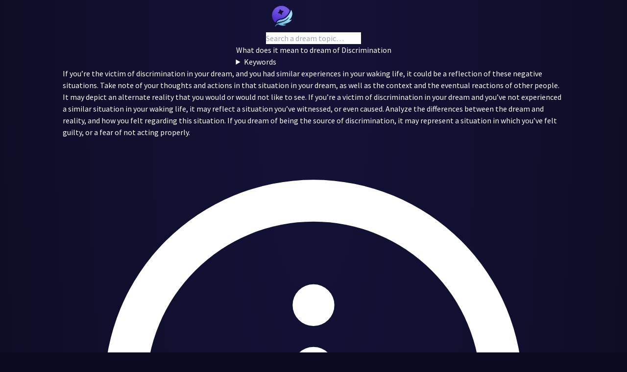

--- FILE ---
content_type: text/html
request_url: https://dreams.oniri.io/topic/Discrimination
body_size: 3892
content:
<!DOCTYPE html>
<html lang="en">
  <head>
    <title>What does it mean to dream of Discrimination - Oniri</title>

    <meta charset="UTF-8">
    <meta name="viewport" content="width=device-width, initial-scale=1">
    <meta name="generator" content="Astro v1.2.4">
    <meta name="description" content="If you’re the victim of discrimination in your dream, and you had similar experiences in your waking life, it could be a reflection of these negative situations. Take note of your thoughts and actions in that situation in your dream, as well as the context and the eventual reactions of other people. It may depict an alternate reality that you would or would not like to see. If you’re a victim of discrimination in your dream and you’ve not experienced a similar situation in your waking life, it may reflect a situation you’ve witnessed, or even caused. Analyze the differences between the dream and reality, and how you felt regarding this situation. If you dream of being the source of discrimination, it may represent a situation in which you’ve felt guilty, or a fear of not acting properly.">
    <meta name="keywords" content="oniri, dream, interpretation, meaning, nightmare, Racism, Sexism, Homophobia, Inequality, Racist, Sexist">

    <!-- Open Graph / Facebook -->
    <meta property="og:type" content="website">
    <meta property="og:url" content="https://dreams.oniri.io/topic/Discrimination">
    <meta property="og:title" content="What does it mean to dream of Discrimination - Oniri">
    <meta property="og:description" content="If you’re the victim of discrimination in your dream, and you had similar experiences in your waking life, it could be a reflection of these negative situations. Take note of your thoughts and actions in that situation in your dream, as well as the context and the eventual reactions of other people. It may depict an alternate reality that you would or would not like to see. If you’re a victim of discrimination in your dream and you’ve not experienced a similar situation in your waking life, it may reflect a situation you’ve witnessed, or even caused. Analyze the differences between the dream and reality, and how you felt regarding this situation. If you dream of being the source of discrimination, it may represent a situation in which you’ve felt guilty, or a fear of not acting properly.">
    <meta property="og:locale" content="en_US">
    <meta property="og:image" content="https://dreams.oniri.io/og-images/Discrimination.png">

    <!-- Twitter -->
    <meta name="twitter:dnt" content="on">
    <meta property="twitter:card" content="summary_large_image">
    <meta property="twitter:url" content="https://dreams.oniri.io/topic/Discrimination">
    <meta property="twitter:title" content="What does it mean to dream of Discrimination - Oniri">
    <meta property="twitter:description" content="If you’re the victim of discrimination in your dream, and you had similar experiences in your waking life, it could be a reflection of these negative situations. Take note of your thoughts and actions in that situation in your dream, as well as the context and the eventual reactions of other people. It may depict an alternate reality that you would or would not like to see. If you’re a victim of discrimination in your dream and you’ve not experienced a similar situation in your waking life, it may reflect a situation you’ve witnessed, or even caused. Analyze the differences between the dream and reality, and how you felt regarding this situation. If you dream of being the source of discrimination, it may represent a situation in which you’ve felt guilty, or a fear of not acting properly.">
    <meta property="twitter:image" content="https://dreams.oniri.io/og-images/Discrimination.png">

    <link rel="apple-touch-icon" sizes="180x180" href="/apple-touch-icon.png">
    <link rel="shortcut icon" href="/favicon.ico" sizes="any">
    <meta name="msapplication-TileColor" content="#0b0a20">
    <meta name="theme-color" content="#0b0a20">

    <link rel="preconnect" href="https://fonts.bunny.net">
    <link href="https://fonts.bunny.net/css?family=source-sans-pro:400,600,700&display=swap" rel="stylesheet">

    

    <script type="application/ld+json">[{"@context":"http://schema.org","@type":"WebSite","name":"Oniri Dreams Dictionary","alternateName":"Oniri","url":"https://dreams.oniri.io","sameAs":["https://oniri.io/","https://dreams.oniri.io","https://www.instagram.com/oniriapp/","https://www.facebook.com/oniriapp/","https://www.tiktok.com/@oniriapp"],"potentialAction":{"@type":"SearchAction","target":"https://dreams.oniri.io/topic/{search_term}","query-input":"required name=search_term"}},{"@context":"https://schema.org","@type":"Organization","name":"Oniri","url":"https://oniri.io/","logo":"https://dreams.oniri.io/images/logo.webp","sameAs":["https://oniri.io/","https://dreams.oniri.io","https://www.instagram.com/oniriapp/","https://www.facebook.com/oniriapp/","https://www.tiktok.com/@oniriapp"],"contactPoint":{"@type":"ContactPoint","contactType":"Customer support","email":"contact@oniri.io"}},{"@context":"https://schema.org","@type":"Article","url":"https://dreams.oniri.io/topic/Discrimination","headline":"What does it mean to dream of Discrimination - Oniri","description":"If you’re the victim of discrimination in your dream, and you had similar experiences in your waking life, it could be a reflection of these negative situations. Take note of your thoughts and actions in that situation in your dream, as well as the context and the eventual reactions of other people. It may depict an alternate reality that you would or would not like to see. If you’re a victim of discrimination in your dream and you’ve not experienced a similar situation in your waking life, it may reflect a situation you’ve witnessed, or even caused. Analyze the differences between the dream and reality, and how you felt regarding this situation. If you dream of being the source of discrimination, it may represent a situation in which you’ve felt guilty, or a fear of not acting properly.","keywords":"Racism Sexism Homophobia Inequality Racist Sexist","image":["https://dreams.oniri.io/og-images/Discrimination.png","https://dreams.oniri.io/images/banner.jpg"],"datePublished":"2026-01-22T10:34:40.632Z","dateModified":"2026-01-22T10:34:40.632Z","author":[{"@type":"Organization","name":"Oniri","url":"https://oniri.io/"}],"publisher":{"name":"Oniri","url":"https://oniri.io/"}}]</script>

  <link rel="stylesheet" href="/assets/topic-_topic_.0a54f7e2.css" />
<link rel="stylesheet" href="/assets/404-index-topic-_topic_.f26e9a7c.css" />
<link rel="stylesheet" href="/assets/404-index-topic-_topic_-topic-chart.3bf301dd.css" />
<link rel="stylesheet" href="/assets/index-topic-_topic_.08abdf99.css" /><script type="module" src="/hoisted.49ca50cd.js"></script>
<script type="module" src="/page.3aa82516.js"></script></head>

  <body>
    <nav id="app-header" class="astro-CSUK3RCG">
  <a href="/" title="Go to homepage" class="icon astro-CSUK3RCG" draggable="false" rel="prefetch">
    <img src="/images/logo-optimized.webp" alt="Oniri logo" width="66" height="66" draggable="false" class="astro-CSUK3RCG">
  </a>

  <form id="form" class="form astro-UEIIM44F">
  <div class="input-wrapper astro-UEIIM44F">
    <input id="input" type="text" placeholder="Search a dream topic…" class="astro-UEIIM44F">
    <button title="Submit" type="submit" class="astro-CSUK3RCG">
      <svg viewBox="0 0 24 24" placeholder="Search other dream topics" class="cta-icon astro-CSUK3RCG" astro-icon="eva:arrow-forward-outline"><path fill="currentColor" d="M5 13h11.86l-3.63 4.36a1 1 0 0 0 1.54 1.28l5-6a1.19 1.19 0 0 0 .09-.15c0-.05.05-.08.07-.13A1 1 0 0 0 20 12a1 1 0 0 0-.07-.36c0-.05-.05-.08-.07-.13a1.19 1.19 0 0 0-.09-.15l-5-6A1 1 0 0 0 14 5a1 1 0 0 0-.64.23 1 1 0 0 0-.13 1.41L16.86 11H5a1 1 0 0 0 0 2z"/></svg>
    </button>
  </div>

  
  <div id="input-wrapper-list" class="astro-UEIIM44F"></div>
</form>






</nav>



    <main id="app-body" class="main wrapper astro-K7J6XLJJ">
      <header class="header astro-K7J6XLJJ">
    <h1 class="title astro-K7J6XLJJ">
      <span class="title-header astro-K7J6XLJJ">What does it mean to dream of</span>
      Discrimination
    </h1>

    <details class="astro-K7J6XLJJ">
      <summary class="keyword-title astro-K7J6XLJJ">Keywords</summary>
      <div class="astro-K7J6XLJJ"><span class="keyword astro-K7J6XLJJ">Racism</span><span class="keyword astro-K7J6XLJJ">Sexism</span><span class="keyword astro-K7J6XLJJ">Homophobia</span><span class="keyword astro-K7J6XLJJ">Inequality</span><span class="keyword astro-K7J6XLJJ">Racist</span><span class="keyword astro-K7J6XLJJ">Sexist</span></div>
    </details>
  </header><section class="section meaning-info astro-K7J6XLJJ">
    If you’re the victim of discrimination in your dream, and you had similar experiences in your waking life, it could be a reflection of these negative situations. Take note of your thoughts and actions in that situation in your dream, as well as the context and the eventual reactions of other people. It may depict an alternate reality that you would or would not like to see. If you’re a victim of discrimination in your dream and you’ve not experienced a similar situation in your waking life, it may reflect a situation you’ve witnessed, or even caused. Analyze the differences between the dream and reality, and how you felt regarding this situation. If you dream of being the source of discrimination, it may represent a situation in which you’ve felt guilty, or a fear of not acting properly.
  </section><section class="section astro-K7J6XLJJ">
    <h2 class="title astro-K7J6XLJJ"><svg viewBox="0 0 24 24" class="astro-K7J6XLJJ" astro-icon="eva:info-outline"><g fill="currentColor"><path d="M12 2a10 10 0 1 0 10 10A10 10 0 0 0 12 2zm0 18a8 8 0 1 1 8-8 8 8 0 0 1-8 8z"/><circle cx="12" cy="8" r="1"/><path d="M12 10a1 1 0 0 0-1 1v5a1 1 0 0 0 2 0v-5a1 1 0 0 0-1-1z"/></g></svg> Interpretation is relative</h2>
    <p class="content astro-K7J6XLJJ">This interpretation is just a suggestion based on general cultural and psychological significance. Don’t take this as absolute truth. Your dreams are linked to your experiences and memories, so we can’t tell you what your dreams mean exactly. Instead, use this as a base to start a reflection and find your own interpretations.</p>
  </section><section class="section astro-K7J6XLJJ">
    <h2 class="title astro-K7J6XLJJ"><svg viewBox="0 0 24 24" class="astro-K7J6XLJJ" astro-icon="eva:bar-chart-fill"><path fill="currentColor" d="M12 4a1 1 0 0 0-1 1v15a1 1 0 0 0 2 0V5a1 1 0 0 0-1-1zm7 8a1 1 0 0 0-1 1v7a1 1 0 0 0 2 0v-7a1 1 0 0 0-1-1zM5 8a1 1 0 0 0-1 1v11a1 1 0 0 0 2 0V9a1 1 0 0 0-1-1z"/></svg> Dream trends</h2>
    <p class="content mb-30px astro-K7J6XLJJ">This graph shows how often people have dreamed of that particular topic in the past year.</p>
    <div id="spinner" class="spinner-wrapper flex astro-W532MBA2">
  <div class="spinner astro-W532MBA2"></div>
</div>

<iframe id="iframe" class="iframe astro-W532MBA2" data-src="/topic/chart?key=Discrimination" frameborder="0" title="Topic chart data" aria-hidden="true"></iframe>




  </section><section class="section astro-K7J6XLJJ">
    <h2 class="title astro-K7J6XLJJ"><svg viewBox="0 0 24 24" class="astro-K7J6XLJJ" astro-icon="eva:message-circle-outline"><g fill="currentColor"><circle cx="12" cy="12" r="1"/><circle cx="16" cy="12" r="1"/><circle cx="8" cy="12" r="1"/><path d="M19.07 4.93a10 10 0 0 0-16.28 11 1.06 1.06 0 0 1 .09.64L2 20.8a1 1 0 0 0 .27.91A1 1 0 0 0 3 22h.2l4.28-.86a1.26 1.26 0 0 1 .64.09 10 10 0 0 0 11-16.28zm.83 8.36a8 8 0 0 1-11 6.08 3.26 3.26 0 0 0-1.25-.26 3.43 3.43 0 0 0-.56.05l-2.82.57.57-2.82a3.09 3.09 0 0 0-.21-1.81 8 8 0 0 1 6.08-11 8 8 0 0 1 9.19 9.19z"/></g></svg> Questions to ask yourself</h2>
    <p class="content astro-K7J6XLJJ">To interpret your dreams properly, you should ask yourself the following questions.</p>

    <div class="article-grid astro-K7J6XLJJ">
      <article class="astro-K7J6XLJJ">
        <h3 class="item-type astro-K7J6XLJJ">Memory</h3>
        <p class="item-title astro-K7J6XLJJ">When was the last time this element appeared in your waking life? In which context?</p>
        <p class="item-content astro-K7J6XLJJ">Dreams often incorporate recent elements of our waking life. If you’ve seen this element in a movie recently, for instance, it may explain the presence of this element in your dream.</p>
      </article>

      <article class="astro-K7J6XLJJ">
        <h3 class="item-type astro-K7J6XLJJ">Symbolism</h3>
        <p class="item-title astro-K7J6XLJJ">What does this element represent for you? Could it be a metaphor for something else?</p>
        <p class="item-content astro-K7J6XLJJ">During dreams, your mind makes a lot of associations between concepts. An animal may represent a person, a person may represent a period of your life, etc... Think outside the box; what could this element represent? </p>
      </article>

      <article class="astro-K7J6XLJJ">
        <h3 class="item-type astro-K7J6XLJJ">Emotions</h3>
        <p class="item-title astro-K7J6XLJJ">What emotions does this make you feel? Did you feel those emotions in your dream?</p>
        <p class="item-content astro-K7J6XLJJ">Were you surprised to feel unexpected love or anger towards this element? Think about why you may have felt those emotions.</p>
      </article>

      <article class="astro-K7J6XLJJ">
        <h3 class="item-type astro-K7J6XLJJ">Related elements</h3>
        <p class="item-title astro-K7J6XLJJ">What else was inside your dream?</p>
        <p class="item-content astro-K7J6XLJJ">Think about the other elements of your dream and their relation with this specific element. Then, you can start this process again with these other elements.</p>
      </article>
    </div>
  </section>
    </main>

    <footer id="app-footer" class="astro-ISVG7U5H">
  <p class="download-message astro-ISVG7U5H">Want to go further in understanding your dream? Download Oniri and start doing more with your dreams.</p>

  <div id="modal" class="astro-ISVG7U5H">
    <div class="content astro-ISVG7U5H">
      <img src="/images/logo-text-optimized.webp" alt="Oniri logo" width="120" height="50" loading="lazy" class="astro-ISVG7U5H">
      <p class="astro-ISVG7U5H">The app to remember, understand and control your dreams</p>
    </div>

    <a href="https://oniri.io" title="Visit Oniri" class="link astro-ISVG7U5H" draggable="false">
      Visit website
      <svg viewBox="0 0 24 24" class="icon astro-ISVG7U5H" astro-icon="ic:round-arrow-forward"><path fill="currentColor" d="M5 13h11.17l-4.88 4.88c-.39.39-.39 1.03 0 1.42.39.39 1.02.39 1.41 0l6.59-6.59a.996.996 0 0 0 0-1.41l-6.58-6.6a.996.996 0 1 0-1.41 1.41L16.17 11H5c-.55 0-1 .45-1 1s.45 1 1 1z"/></svg>
    </a>
  </div>

  <p class="cc-message astro-ISVG7U5H">© Copyright 2022 Oniri. All Right Reserved</p>
</footer>



    <!-- Google tag (gtag.js) -->
    <script async defer src="https://www.googletagmanager.com/gtag/js?id=G-EGVVXG5QYL"></script>
    
  </body>
</html>



--- FILE ---
content_type: text/html
request_url: https://dreams.oniri.io/topic/chart?key=Discrimination
body_size: 348
content:
<!DOCTYPE html>
<html lang="en">
  <head>
    <title>Oniri</title>

    <meta charset="UTF-8">
    <meta name="viewport" content="width=device-width, initial-scale=1">
    <meta name="generator" content="Astro v1.2.4">
    <meta name="description" content="Understand and control your dreams with Oniri! We provide all the tools you need for lucid dreams, dream interpretation, and more...">
    <meta name="keywords" content="oniri, dream, interpretation, meaning, nightmare">

    <link rel="apple-touch-icon" sizes="180x180" href="/apple-touch-icon.png">
    <link rel="shortcut icon" href="/favicon.ico" sizes="any">
    <meta name="msapplication-TileColor" content="#0b0a20">
    <meta name="theme-color" content="#0b0a20">

    <link rel="preconnect" href="https://fonts.bunny.net">
    <link href="https://fonts.bunny.net/css?family=source-sans-pro:400,600,700&display=swap" rel="stylesheet">

    <link rel="stylesheet" href="https://cdn.jsdelivr.net/npm/chartist@1/dist/index.min.css">
  <link rel="stylesheet" href="/assets/404-index-topic-_topic_-topic-chart.3bf301dd.css" />
<link rel="stylesheet" href="/assets/topic-chart.e2a81d5c.css" /><script type="module" src="/hoisted.625d0fc4.js"></script>
<script type="module" src="/page.3aa82516.js"></script></head>

  <body>
    <div id="chart-wrapper" class="ct-chart ct-minor-seventh astro-6SFGZSG2">
    <svg version="1.1" xmlns="http://www.w3.org/2000/svg" class="astro-6SFGZSG2">
      <defs class="astro-6SFGZSG2">
        <linearGradient id="chart-area-gradient" x1="0" x2="0" y1="0" y2="1" class="astro-6SFGZSG2">
          <stop offset="50%" stop-color="rgba(113, 80, 255, 1)" class="astro-6SFGZSG2"></stop>
          <stop offset="100%" stop-color="rgb(21, 20, 59)" class="astro-6SFGZSG2"></stop>
        </linearGradient>
      </defs>
    </svg>
  </div><div id="chart-labels" class="astro-6SFGZSG2"></div>
  </body></html>





--- FILE ---
content_type: text/html
request_url: https://dreams.oniri.io/
body_size: 1879
content:
<!DOCTYPE html>
<html lang="en">
  <head>
    <title>Find out about your dream - Oniri</title>

    <meta charset="UTF-8">
    <meta name="viewport" content="width=device-width, initial-scale=1">
    <meta name="generator" content="Astro v1.2.4">
    <meta name="description" content="Understand and control your dreams with Oniri! We provide all the tools you need for lucid dreams, dream interpretation, and more...">
    <meta name="keywords" content="oniri, dream, interpretation, meaning, nightmare">

    <!-- Open Graph / Facebook -->
    <meta property="og:type" content="website">
    <meta property="og:url" content="https://dreams.oniri.io/">
    <meta property="og:title" content="Find out about your dream - Oniri">
    <meta property="og:description" content="Understand and control your dreams with Oniri! We provide all the tools you need for lucid dreams, dream interpretation, and more...">
    <meta property="og:locale" content="en_US">
    <meta property="og:image" content="https://dreams.oniri.io//images/banner.jpg">

    <!-- Twitter -->
    <meta name="twitter:dnt" content="on">
    <meta property="twitter:card" content="summary_large_image">
    <meta property="twitter:url" content="https://dreams.oniri.io/">
    <meta property="twitter:title" content="Find out about your dream - Oniri">
    <meta property="twitter:description" content="Understand and control your dreams with Oniri! We provide all the tools you need for lucid dreams, dream interpretation, and more...">
    <meta property="twitter:image" content="https://dreams.oniri.io//images/banner.jpg">

    <link rel="apple-touch-icon" sizes="180x180" href="/apple-touch-icon.png">
    <link rel="shortcut icon" href="/favicon.ico" sizes="any">
    <meta name="msapplication-TileColor" content="#0b0a20">
    <meta name="theme-color" content="#0b0a20">

    <link rel="preconnect" href="https://fonts.bunny.net">
    <link href="https://fonts.bunny.net/css?family=source-sans-pro:400,600,700&display=swap" rel="stylesheet">

    

    <script type="application/ld+json">[{"@context":"http://schema.org","@type":"WebSite","name":"Oniri Dreams Dictionary","alternateName":"Oniri","url":"https://dreams.oniri.io","sameAs":["https://oniri.io/","https://dreams.oniri.io","https://www.instagram.com/oniriapp/","https://www.facebook.com/oniriapp/","https://www.tiktok.com/@oniriapp"],"potentialAction":{"@type":"SearchAction","target":"https://dreams.oniri.io/topic/{search_term}","query-input":"required name=search_term"}},{"@context":"https://schema.org","@type":"Organization","name":"Oniri","url":"https://oniri.io/","logo":"https://dreams.oniri.io/images/logo.webp","sameAs":["https://oniri.io/","https://dreams.oniri.io","https://www.instagram.com/oniriapp/","https://www.facebook.com/oniriapp/","https://www.tiktok.com/@oniriapp"],"contactPoint":{"@type":"ContactPoint","contactType":"Customer support","email":"contact@oniri.io"}}]</script>

  <link rel="stylesheet" href="/assets/index.2c9b2660.css" />
<link rel="stylesheet" href="/assets/index-topic-_topic_.08abdf99.css" />
<link rel="stylesheet" href="/assets/404-index.2a670044.css" />
<link rel="stylesheet" href="/assets/404-index-topic-_topic_.f26e9a7c.css" />
<link rel="stylesheet" href="/assets/404-index-topic-_topic_-topic-chart.3bf301dd.css" /><script type="module" src="/hoisted.0f8891e0.js"></script>
<script type="module" src="/page.3aa82516.js"></script></head>

  <body>
    

    <main id="app-body" class="main wrapper astro-4NLDMAUE">
      <header class="header astro-4NLDMAUE">
    <nav id="app-header" class="astro-BVAJKCQW">
  <a href="/" title="Go to homepage" draggable="false" rel="false" class="astro-BVAJKCQW">
    <img src="/images/logo-optimized.webp" alt="Oniri logo" width="66" height="66" draggable="false" class="astro-BVAJKCQW">
  </a>
</nav>


    <h1 class="title astro-4NLDMAUE">What does my dream mean?</h1>
    <p class="subtitle astro-4NLDMAUE">Did you ever wake up and feel puzzled by your dream? You’re not the only one. Use our tool below to search for paths of interpretation to understand your dream.</p>
  </header><form id="form" class="form astro-UEIIM44F">
  <div class="input-wrapper astro-UEIIM44F">
    <input id="input" type="text" placeholder="Search a dream topic…" class="astro-UEIIM44F">
    
  </div>

  <button type="submit" class="cta">Search</button>
  <div id="input-wrapper-list" class="astro-UEIIM44F"></div>
</form>







<section class="trends astro-4NLDMAUE">
    <h4 class="title astro-4NLDMAUE">Common dream elements</h4>

    <div class="keywords astro-4NLDMAUE">
      <a href="/topic/Wife" title="Learn about topic Wife" draggable="false" class="item astro-4NLDMAUE">
          Wife
        </a><a href="/topic/Dog" title="Learn about topic Dog" draggable="false" class="item astro-4NLDMAUE">
          Dog
        </a><a href="/topic/Cat" title="Learn about topic Cat" draggable="false" class="item astro-4NLDMAUE">
          Cat
        </a><a href="/topic/Car" title="Learn about topic Car" draggable="false" class="item astro-4NLDMAUE">
          Car
        </a><a href="/topic/House" title="Learn about topic House" draggable="false" class="item astro-4NLDMAUE">
          House
        </a><a href="/topic/Money" title="Learn about topic Money" draggable="false" class="item astro-4NLDMAUE">
          Money
        </a><a href="/topic/War" title="Learn about topic War" draggable="false" class="item astro-4NLDMAUE">
          War
        </a><a href="/topic/Falling" title="Learn about topic Falling" draggable="false" class="item astro-4NLDMAUE">
          Falling
        </a><a href="/topic/Father" title="Learn about topic Father" draggable="false" class="item astro-4NLDMAUE">
          Father
        </a><a href="/topic/Job" title="Learn about topic Job" draggable="false" class="item astro-4NLDMAUE">
          Job
        </a><a href="/topic/Vampire" title="Learn about topic Vampire" draggable="false" class="item astro-4NLDMAUE">
          Vampire
        </a><a href="/topic/Teeth" title="Learn about topic Teeth" draggable="false" class="item astro-4NLDMAUE">
          Teeth
        </a><a href="/topic/Sex" title="Learn about topic Sex" draggable="false" class="item astro-4NLDMAUE">
          Sex
        </a><a href="/topic/Being naked" title="Learn about topic Being naked" draggable="false" class="item astro-4NLDMAUE">
          Being naked
        </a><a href="/topic/Jungle" title="Learn about topic Jungle" draggable="false" class="item astro-4NLDMAUE">
          Jungle
        </a><a href="/topic/House" title="Learn about topic House" draggable="false" class="item astro-4NLDMAUE">
          House
        </a><a href="/topic/Animal" title="Learn about topic Animal" draggable="false" class="item astro-4NLDMAUE">
          Animal
        </a><a href="/topic/Queen" title="Learn about topic Queen" draggable="false" class="item astro-4NLDMAUE">
          Queen
        </a>
    </div>
  </section>
    </main>

    <footer id="app-footer" class="astro-ISVG7U5H">
  

  <div id="modal" class="astro-ISVG7U5H">
    <div class="content astro-ISVG7U5H">
      <img src="/images/logo-text-optimized.webp" alt="Oniri logo" width="120" height="50" loading="lazy" class="astro-ISVG7U5H">
      <p class="astro-ISVG7U5H">The app to remember, understand and control your dreams</p>
    </div>

    <a href="https://oniri.io" title="Visit Oniri" class="link astro-ISVG7U5H" draggable="false">
      Visit website
      <svg viewBox="0 0 24 24" class="icon astro-ISVG7U5H" astro-icon="ic:round-arrow-forward"><path fill="currentColor" d="M5 13h11.17l-4.88 4.88c-.39.39-.39 1.03 0 1.42.39.39 1.02.39 1.41 0l6.59-6.59a.996.996 0 0 0 0-1.41l-6.58-6.6a.996.996 0 1 0-1.41 1.41L16.17 11H5c-.55 0-1 .45-1 1s.45 1 1 1z"/></svg>
    </a>
  </div>

  <p class="cc-message astro-ISVG7U5H">© Copyright 2022 Oniri. All Right Reserved</p>
</footer>



    <!-- Google tag (gtag.js) -->
    <script async defer src="https://www.googletagmanager.com/gtag/js?id=G-EGVVXG5QYL"></script>
    
  </body>
</html>



--- FILE ---
content_type: text/css; charset=utf-8
request_url: https://dreams.oniri.io/assets/404-index-topic-_topic_.f26e9a7c.css
body_size: 598
content:
*{-webkit-tap-highlight-color:transparent}* ::-webkit-scrollbar{width:9px}* ::-webkit-scrollbar-track{background:transparent}* ::-webkit-scrollbar-thumb{background-color:#2a243f48;border-radius:20px}html{font-family:Source Sans Pro,sans-serif,ui-sans-serif,system-ui,-apple-system,BlinkMacSystemFont,Segoe UI,Roboto,Helvetica Neue,Arial,Noto Sans,sans-serif,"Apple Color Emoji","Segoe UI Emoji",Segoe UI Symbol,"Noto Color Emoji";font-size:1rem;line-height:1.5rem;overflow-x:hidden;--tw-text-opacity: 1;color:rgba(255,255,255,var(--tw-text-opacity));font-family:Source Sans Pro!important;background:radial-gradient(75% 100% at 50% 0%,rgba(99,92,255,.1) 0%,rgba(99,92,255,0) 100%),#0B0A20}body{display:-webkit-box;display:-ms-flexbox;display:-webkit-flex;display:flex;-webkit-box-orient:vertical;-webkit-box-direction:normal;-ms-flex-direction:column;-webkit-flex-direction:column;flex-direction:column;-webkit-box-align:center;-ms-flex-align:center;-webkit-align-items:center;align-items:center;-webkit-box-pack:center;-ms-flex-pack:center;-webkit-justify-content:center;justify-content:center;text-rendering:optimizeLegibility;-webkit-box-pack:justify;-ms-flex-pack:justify;-webkit-justify-content:space-between;justify-content:space-between;min-height:100vh;padding-left:1rem;padding-right:1rem;-webkit-font-smoothing:antialiased;-moz-osx-font-smoothing:grayscale}#app-body{display:-webkit-box;display:-ms-flexbox;display:-webkit-flex;display:flex;-webkit-box-orient:vertical;-webkit-box-direction:normal;-ms-flex-direction:column;-webkit-flex-direction:column;flex-direction:column;-webkit-box-align:center;-ms-flex-align:center;-webkit-align-items:center;align-items:center;-webkit-box-pack:center;-ms-flex-pack:center;-webkit-justify-content:center;justify-content:center;-webkit-box-flex:1;-ms-flex-positive:1;-webkit-flex-grow:1;flex-grow:1}@media (min-width: 640px){#app-body{max-width:640px}}@media (min-width: 768px){#app-body{max-width:768px}}@media (min-width: 1024px){#app-body{max-width:1024px}}#app-footer:where(.astro-ISVG7U5H){margin-top:100px;margin-bottom:50px;max-width:800px;text-align:center;width:100%}#app-footer:where(.astro-ISVG7U5H) p:where(.astro-ISVG7U5H){font-weight:600;font-size:1rem;line-height:1.5rem;line-height:150%}#modal:where(.astro-ISVG7U5H){display:-webkit-box;display:-ms-flexbox;display:-webkit-flex;display:flex;-ms-flex-wrap:wrap;-webkit-flex-wrap:wrap;flex-wrap:wrap;-webkit-box-align:center;-ms-flex-align:center;-webkit-align-items:center;align-items:center;-webkit-box-pack:justify;-ms-flex-pack:justify;-webkit-justify-content:space-between;justify-content:space-between;margin-bottom:30px;padding:30px;grid-gap:.625rem;gap:.625rem;border-radius:1rem;text-align:left;--tw-text-opacity: .6;color:rgba(255,255,255,var(--tw-text-opacity));overflow:hidden;position:relative}#modal:where(.astro-ISVG7U5H):after{position:absolute;inset:0;content:"";z-index:-1;mix-blend-mode:overlay;background-color:#fff9}#modal:where(.astro-ISVG7U5H) img:where(.astro-ISVG7U5H){margin-bottom:1rem}@media (min-width: 480px){#modal:where(.astro-ISVG7U5H) img:where(.astro-ISVG7U5H){margin-bottom:.625rem}}@media (max-width: 720px){#modal:where(.astro-ISVG7U5H){display:-webkit-box;display:-ms-flexbox;display:-webkit-flex;display:flex;-webkit-box-orient:vertical;-webkit-box-direction:normal;-ms-flex-direction:column;-webkit-flex-direction:column;flex-direction:column;-webkit-box-align:center;-ms-flex-align:center;-webkit-align-items:center;align-items:center;-webkit-box-pack:center;-ms-flex-pack:center;-webkit-justify-content:center;justify-content:center}#modal:where(.astro-ISVG7U5H) .content:where(.astro-ISVG7U5H){margin-bottom:1.5rem}#modal:where(.astro-ISVG7U5H) img:where(.astro-ISVG7U5H){margin-left:auto;margin-right:auto}}.link:where(.astro-ISVG7U5H){display:-webkit-box;display:-ms-flexbox;display:-webkit-flex;display:flex;-webkit-box-align:center;-ms-flex-align:center;-webkit-align-items:center;align-items:center;-webkit-box-pack:center;-ms-flex-pack:center;-webkit-justify-content:center;justify-content:center;transition:transform .15s,color .1s;transition-delay:75ms;height:52px;padding:.875rem 1.5rem;width:172px;border-radius:1rem;font-weight:600;font-size:17px;line-height:1;line-height:21px;--tw-bg-opacity: 1;background-color:rgba(31,29,91,var(--tw-bg-opacity));--tw-text-opacity: .35;color:rgba(255,255,255,var(--tw-text-opacity))}.link:where(.astro-ISVG7U5H):hover{--tw-text-opacity: .87;color:rgba(255,255,255,var(--tw-text-opacity));transform:translate3d(0,-5px,0)}.link:where(.astro-ISVG7U5H) .icon:where(.astro-ISVG7U5H){margin-left:.5rem;width:1.5rem}.cc-message:where(.astro-ISVG7U5H){--tw-text-opacity: .35;color:rgba(255,255,255,var(--tw-text-opacity))}.download-message:where(.astro-ISVG7U5H){font-weight:600;font-size:1rem;line-height:1.5rem;line-height:150%;margin-bottom:30px;text-align:center;--tw-text-opacity: .6;color:rgba(255,255,255,var(--tw-text-opacity))}


--- FILE ---
content_type: text/css; charset=utf-8
request_url: https://dreams.oniri.io/assets/index-topic-_topic_.08abdf99.css
body_size: -143
content:
#input-wrapper-list{overflow:hidden;position:absolute;right:0;left:0;bottom:0;z-index:20;--tw-bg-opacity: .9882352941176471;background-color:rgba(33,33,84,var(--tw-bg-opacity));border-radius:.75rem;cursor:pointer;--tw-text-opacity: .75;color:rgba(255,255,255,var(--tw-text-opacity));transform:translateY(calc(100% + 10px))}#input-wrapper-list .item{display:block;padding:.75rem 1rem}#input-wrapper-list .item.active,#input-wrapper-list .item:hover{--tw-bg-opacity: .9882352941176471;background-color:rgba(41,41,91,var(--tw-bg-opacity));--tw-text-opacity: 1;color:rgba(255,255,255,var(--tw-text-opacity))}.form:where(.astro-UEIIM44F){display:-webkit-box;display:-ms-flexbox;display:-webkit-flex;display:flex;-webkit-box-align:center;-ms-flex-align:center;-webkit-align-items:center;align-items:center;-webkit-box-pack:center;-ms-flex-pack:center;-webkit-justify-content:center;justify-content:center;position:relative}.form:where(.astro-UEIIM44F) .input-wrapper:where(.astro-UEIIM44F){border-color:transparent;border-radius:1rem;border-width:1px;padding:1rem 1.5rem;width:100%;overflow:hidden;position:relative;box-shadow:0 4px 10px #0000000d}.form:where(.astro-UEIIM44F) .input-wrapper:where(.astro-UEIIM44F):hover{--tw-border-opacity: .7;border-color:rgba(88,67,195,var(--tw-border-opacity))}.form:where(.astro-UEIIM44F) .input-wrapper:where(.astro-UEIIM44F):focus-within{--tw-border-opacity: 1;border-color:rgba(88,67,195,var(--tw-border-opacity))}.form:where(.astro-UEIIM44F) .input-wrapper:where(.astro-UEIIM44F):after{position:absolute;inset:0;content:"";z-index:-1;mix-blend-mode:overlay;background-color:#fff6}.form:where(.astro-UEIIM44F) .input-wrapper:where(.astro-UEIIM44F) #input:where(.astro-UEIIM44F){background-color:transparent;border-style:none;outline:2px solid transparent;outline-offset:2px}


--- FILE ---
content_type: text/css; charset=utf-8
request_url: https://dreams.oniri.io/assets/topic-chart.e2a81d5c.css
body_size: -121
content:
html,body{font-family:Source Sans Pro,sans-serif,ui-sans-serif,system-ui,-apple-system,BlinkMacSystemFont,Segoe UI,Roboto,Helvetica Neue,Arial,Noto Sans,sans-serif,"Apple Color Emoji","Segoe UI Emoji",Segoe UI Symbol,"Noto Color Emoji";height:100vh;margin:0;overflow-y:hidden;padding:0}html *::-webkit-scrollbar,body *::-webkit-scrollbar{display:none}#chart-wrapper:where(.astro-6SFGZSG2),#chart-labels:where(.astro-6SFGZSG2){min-width:768px;width:100vw}@media (max-width: 579.9px){#chart-wrapper:where(.astro-6SFGZSG2){cursor:move}}#chart-wrapper:where(.astro-6SFGZSG2){height:calc(100vh - 32px)}#chart-wrapper:where(.astro-6SFGZSG2) .ct-area{fill:url(#chart-area-gradient)}#chart-wrapper:where(.astro-6SFGZSG2) .ct-line{stroke:#5b46d3;stroke-width:1}#chart-labels:where(.astro-6SFGZSG2){display:-webkit-box;display:-ms-flexbox;display:-webkit-flex;display:flex;-webkit-box-align:center;-ms-flex-align:center;-webkit-align-items:center;align-items:center;-webkit-box-pack:justify;-ms-flex-pack:justify;-webkit-justify-content:space-between;justify-content:space-between;font-weight:700;height:1.25rem;font-size:.75rem;line-height:1rem;padding-top:.75rem;--tw-text-opacity: 1;color:rgba(255,255,255,var(--tw-text-opacity));white-space:nowrap}


--- FILE ---
content_type: application/javascript; charset=utf-8
request_url: https://dreams.oniri.io/chunks/Layout.astro_astro_type_script_index_0_lang.5a8695e9.js
body_size: -295
content:
window.dataLayer=window.dataLayer||[];function a(){dataLayer.push(arguments)}a("js",new Date);a("config","G-EGVVXG5QYL");


--- FILE ---
content_type: application/javascript; charset=utf-8
request_url: https://dreams.oniri.io/chunks/FormInput.astro_astro_type_script_index_0_lang.2b893b30.js
body_size: -20
content:
import{b as p}from"./requests.7f4bbe4c.js";const r=document.getElementById("input"),u=document.getElementById("form"),l=document.getElementById("input-wrapper-list");let s=[];u.addEventListener("submit",n=>{n.preventDefault();const t=r.value.trim();t.length>0&&s.includes(t)&&window.open(`/topic/${encodeURIComponent(t)}`)});(async()=>{s=await p();let n=[],t=-1;function c(e){const o=n[e];!o||(r.value=o.innerText,a(),u.dispatchEvent(new Event("submit")))}function a(){n=[],t=-1,Array.from(l.children).forEach(e=>e.remove())}function m(e){a();for(let o=0;o<e.length;o++){const i=document.createElement("span");i.textContent=e[o],i.className="item",i.onclick=d=>{d.preventDefault(),d.stopPropagation(),c(o)},n.push(l.appendChild(i))}}r.addEventListener("keydown",e=>{n.length!==0&&(n[t]?.classList.remove("active"),["ArrowDown","ArrowUp","Enter"].includes(e.code)&&e.preventDefault(),e.code==="ArrowDown"?t=Math.min(t+1,n.length-1):e.code==="ArrowUp"?t=Math.max(t-1,0):e.code==="Enter"&&c(t),n[t]?.classList.add("active"))}),r.addEventListener("input",()=>{const e=r.value.trim().toLowerCase();if(e==="")return a();m(s.filter(o=>o.toLowerCase().match(e)).slice(0,10))})})();


--- FILE ---
content_type: application/javascript; charset=utf-8
request_url: https://dreams.oniri.io/hoisted.625d0fc4.js
body_size: 8837
content:
import{u as ne,a as re}from"./chunks/requests.7f4bbe4c.js";const L={svg:"http://www.w3.org/2000/svg",xmlns:"http://www.w3.org/2000/xmlns/",xhtml:"http://www.w3.org/1999/xhtml",xlink:"http://www.w3.org/1999/xlink",ct:"http://gionkunz.github.com/chartist-js/ct"},ie=8,$={"&":"&amp;","<":"&lt;",">":"&gt;",'"':"&quot;","'":"&#039;"};function q(r,e){return typeof r=="number"?r+e:r}function U(r){if(typeof r=="string"){const e=/^(\d+)\s*(.*)$/g.exec(r);return{value:e?+e[1]:0,unit:e?.[2]||void 0}}return{value:Number(r)}}function ae(r){return String.fromCharCode(97+r%26)}const X=2221e-19;function oe(r){return Math.floor(Math.log(Math.abs(r))/Math.LN10)}function M(r,e,s){return e/s.range*r}function le(r,e){const s=Math.pow(10,e||ie);return Math.round(r*s)/s}function he(r){if(r===1)return r;function e(a,o){return a%o===0?o:e(o,a%o)}function s(a){return a*a+1}let t=2,n=2,i;if(r%2===0)return 2;do t=s(t)%r,n=s(s(n))%r,i=e(Math.abs(t-n),r);while(i===1);return i}function ue(r,e,s){let t=arguments.length>3&&arguments[3]!==void 0?arguments[3]:!1;const n={high:e.high,low:e.low,valueRange:0,oom:0,step:0,min:0,max:0,range:0,numberOfSteps:0,values:[]};n.valueRange=n.high-n.low,n.oom=oe(n.valueRange),n.step=Math.pow(10,n.oom),n.min=Math.floor(n.low/n.step)*n.step,n.max=Math.ceil(n.high/n.step)*n.step,n.range=n.max-n.min,n.numberOfSteps=Math.round(n.range/n.step);const a=M(r,n.step,n)<s,o=t?he(n.range):0;if(t&&M(r,1,n)>=s)n.step=1;else if(t&&o<n.step&&M(r,o,n)>=s)n.step=o;else{let c=0;for(;;){if(a&&M(r,n.step,n)<=s)n.step*=2;else if(!a&&M(r,n.step/2,n)>=s){if(n.step/=2,t&&n.step%1!==0){n.step*=2;break}}else break;if(c++>1e3)throw new Error("Exceeded maximum number of iterations while optimizing scale step!")}}n.step=Math.max(n.step,X);function h(c,d){return c===(c+=d)&&(c*=1+(d>0?X:-X)),c}let u=n.min,f=n.max;for(;u+n.step<=n.low;)u=h(u,n.step);for(;f-n.step>=n.high;)f=h(f,-n.step);n.min=u,n.max=f,n.range=n.max-n.min;const m=[];for(let c=n.min;c<=n.max;c=h(c,n.step)){const d=le(c);d!==m[m.length-1]&&m.push(d)}return n.values=m,n}function O(){let r=arguments.length>0&&arguments[0]!==void 0?arguments[0]:{};for(var e=arguments.length,s=new Array(e>1?e-1:0),t=1;t<e;t++)s[t-1]=arguments[t];for(let n=0;n<s.length;n++){const i=s[n];for(const a in i){const o=i[a];typeof o=="object"&&o!==null&&!(o instanceof Array)?r[a]=O(r[a],o):r[a]=o}}return r}const Z=r=>r,ce=r=>Array.from({length:r});function w(r,e){return r!==null&&typeof r=="object"&&Reflect.has(r,e)}function I(r){return r!==null&&isFinite(r)}function fe(r){return!r&&r!==0}function C(r){return I(r)?Number(r):void 0}function me(r){return Array.isArray(r)?r.every(Array.isArray):!1}function de(r,e){const s=Array.isArray(r)?r[e]:w(r,"data")?r.data[e]:null;return w(s,"meta")?s.meta:void 0}function _(r){return r==null||typeof r=="number"&&isNaN(r)}function ge(r){return Array.isArray(r)&&r.every(e=>Array.isArray(e)||w(e,"data"))}function pe(r){return typeof r=="object"&&r!==null&&(Reflect.has(r,"x")||Reflect.has(r,"y"))}function T(r){let e=arguments.length>1&&arguments[1]!==void 0?arguments[1]:"y";return pe(r)&&w(r,e)?C(r[e]):C(r)}function ve(r,e,s){e={...e,...s?s==="x"?e.axisX:e.axisY:{}};const t={high:e.high===void 0?-Number.MAX_VALUE:+e.high,low:e.low===void 0?Number.MAX_VALUE:+e.low},n=e.high===void 0,i=e.low===void 0;function a(o){if(!_(o))if(Array.isArray(o))for(let h=0;h<o.length;h++)a(o[h]);else{const h=Number(s&&w(o,s)?o[s]:o);n&&h>t.high&&(t.high=h),i&&h<t.low&&(t.low=h)}}return(n||i)&&a(r),(e.referenceValue||e.referenceValue===0)&&(t.high=Math.max(e.referenceValue,t.high),t.low=Math.min(e.referenceValue,t.low)),t.high<=t.low&&(t.low===0?t.high=1:t.low<0?t.high=0:(t.high>0||(t.high=1),t.low=0)),t}function we(r){let e=arguments.length>1&&arguments[1]!==void 0?arguments[1]:!1,s=arguments.length>2?arguments[2]:void 0,t=arguments.length>3?arguments[3]:void 0,n;const i={labels:[],series:be(r.series,s,t)};return me(i.series)?n=Math.max(...i.series.map(a=>a.length)):n=i.series.length,i.labels=(r.labels||[]).slice(),i.labels.push(...ce(Math.max(0,n-i.labels.length)).map(()=>"")),e&&xe(i),i}function xe(r){var e;(e=r.labels)===null||e===void 0||e.reverse(),r.series.reverse();for(const s of r.series)w(s,"data")?s.data.reverse():Array.isArray(s)&&s.reverse()}function ye(r,e){let s,t;if(typeof r!="object"){const n=C(r);e==="x"?s=n:t=n}else w(r,"x")&&(s=C(r.x)),w(r,"y")&&(t=C(r.y));if(!(s===void 0&&t===void 0))return{x:s,y:t}}function W(r,e){if(!_(r))return e?ye(r,e):C(r)}function H(r,e){return Array.isArray(r)?r.map(s=>w(s,"value")?W(s.value,e):W(s,e)):H(r.data,e)}function be(r,e,s){if(ge(r))return r.map(n=>H(n,e));const t=H(r,e);return s?t.map(n=>[n]):t}function Ee(r,e,s){const t={increasingX:!1,fillHoles:!1,...s},n=[];let i=!0;for(let a=0;a<r.length;a+=2)T(e[a/2].value)===void 0?t.fillHoles||(i=!0):(t.increasingX&&a>=2&&r[a]<=r[a-2]&&(i=!0),i&&(n.push({pathCoordinates:[],valueData:[]}),i=!1),n[n.length-1].pathCoordinates.push(r[a],r[a+1]),n[n.length-1].valueData.push(e[a/2]));return n}function J(r){let e="";return r==null?r:(typeof r=="number"?e=""+r:typeof r=="object"?e=JSON.stringify({data:r}):e=String(r),Object.keys($).reduce((s,t)=>s.replaceAll(t,$[t]),e))}class Ae{call(e,s){return this.svgElements.forEach(t=>Reflect.apply(t[e],t,s)),this}attr(){for(var e=arguments.length,s=new Array(e),t=0;t<e;t++)s[t]=arguments[t];return this.call("attr",s)}elem(){for(var e=arguments.length,s=new Array(e),t=0;t<e;t++)s[t]=arguments[t];return this.call("elem",s)}root(){for(var e=arguments.length,s=new Array(e),t=0;t<e;t++)s[t]=arguments[t];return this.call("root",s)}getNode(){for(var e=arguments.length,s=new Array(e),t=0;t<e;t++)s[t]=arguments[t];return this.call("getNode",s)}foreignObject(){for(var e=arguments.length,s=new Array(e),t=0;t<e;t++)s[t]=arguments[t];return this.call("foreignObject",s)}text(){for(var e=arguments.length,s=new Array(e),t=0;t<e;t++)s[t]=arguments[t];return this.call("text",s)}empty(){for(var e=arguments.length,s=new Array(e),t=0;t<e;t++)s[t]=arguments[t];return this.call("empty",s)}remove(){for(var e=arguments.length,s=new Array(e),t=0;t<e;t++)s[t]=arguments[t];return this.call("remove",s)}addClass(){for(var e=arguments.length,s=new Array(e),t=0;t<e;t++)s[t]=arguments[t];return this.call("addClass",s)}removeClass(){for(var e=arguments.length,s=new Array(e),t=0;t<e;t++)s[t]=arguments[t];return this.call("removeClass",s)}removeAllClasses(){for(var e=arguments.length,s=new Array(e),t=0;t<e;t++)s[t]=arguments[t];return this.call("removeAllClasses",s)}animate(){for(var e=arguments.length,s=new Array(e),t=0;t<e;t++)s[t]=arguments[t];return this.call("animate",s)}constructor(e){this.svgElements=[];for(let s=0;s<e.length;s++)this.svgElements.push(new y(e[s]))}}const ee={easeInSine:[.47,0,.745,.715],easeOutSine:[.39,.575,.565,1],easeInOutSine:[.445,.05,.55,.95],easeInQuad:[.55,.085,.68,.53],easeOutQuad:[.25,.46,.45,.94],easeInOutQuad:[.455,.03,.515,.955],easeInCubic:[.55,.055,.675,.19],easeOutCubic:[.215,.61,.355,1],easeInOutCubic:[.645,.045,.355,1],easeInQuart:[.895,.03,.685,.22],easeOutQuart:[.165,.84,.44,1],easeInOutQuart:[.77,0,.175,1],easeInQuint:[.755,.05,.855,.06],easeOutQuint:[.23,1,.32,1],easeInOutQuint:[.86,0,.07,1],easeInExpo:[.95,.05,.795,.035],easeOutExpo:[.19,1,.22,1],easeInOutExpo:[1,0,0,1],easeInCirc:[.6,.04,.98,.335],easeOutCirc:[.075,.82,.165,1],easeInOutCirc:[.785,.135,.15,.86],easeInBack:[.6,-.28,.735,.045],easeOutBack:[.175,.885,.32,1.275],easeInOutBack:[.68,-.55,.265,1.55]};function D(r,e,s){let t=arguments.length>3&&arguments[3]!==void 0?arguments[3]:!1,n=arguments.length>4?arguments[4]:void 0;const{easing:i,...a}=s,o={};let h,u;i&&(h=Array.isArray(i)?i:ee[i]),a.begin=q(a.begin,"ms"),a.dur=q(a.dur,"ms"),h&&(a.calcMode="spline",a.keySplines=h.join(" "),a.keyTimes="0;1"),t&&(a.fill="freeze",o[e]=a.from,r.attr(o),u=U(a.begin||0).value,a.begin="indefinite");const f=r.elem("animate",{attributeName:e,...a});t&&setTimeout(()=>{try{f._node.beginElement()}catch{o[e]=a.to,r.attr(o),f.remove()}},u);const m=f.getNode();n&&m.addEventListener("beginEvent",()=>n.emit("animationBegin",{element:r,animate:m,params:s})),m.addEventListener("endEvent",()=>{n&&n.emit("animationEnd",{element:r,animate:m,params:s}),t&&(o[e]=a.to,r.attr(o),f.remove())})}class y{attr(e,s){return typeof e=="string"?s?this._node.getAttributeNS(s,e):this._node.getAttribute(e):(Object.keys(e).forEach(t=>{if(e[t]!==void 0)if(t.indexOf(":")!==-1){const n=t.split(":");this._node.setAttributeNS(L[n[0]],t,String(e[t]))}else this._node.setAttribute(t,String(e[t]))}),this)}elem(e,s,t){let n=arguments.length>3&&arguments[3]!==void 0?arguments[3]:!1;return new y(e,s,t,this,n)}parent(){return this._node.parentNode instanceof SVGElement?new y(this._node.parentNode):null}root(){let e=this._node;for(;e.nodeName!=="svg"&&e.parentElement;)e=e.parentElement;return new y(e)}querySelector(e){const s=this._node.querySelector(e);return s?new y(s):null}querySelectorAll(e){const s=this._node.querySelectorAll(e);return new Ae(s)}getNode(){return this._node}foreignObject(e,s,t){let n=arguments.length>3&&arguments[3]!==void 0?arguments[3]:!1,i;if(typeof e=="string"){const o=document.createElement("div");o.innerHTML=e,i=o.firstChild}else i=e;i instanceof Element&&i.setAttribute("xmlns",L.xmlns);const a=this.elem("foreignObject",s,t,n);return a._node.appendChild(i),a}text(e){return this._node.appendChild(document.createTextNode(e)),this}empty(){for(;this._node.firstChild;)this._node.removeChild(this._node.firstChild);return this}remove(){var e;return(e=this._node.parentNode)===null||e===void 0||e.removeChild(this._node),this.parent()}replace(e){var s;return(s=this._node.parentNode)===null||s===void 0||s.replaceChild(e._node,this._node),e}append(e){return(arguments.length>1&&arguments[1]!==void 0?arguments[1]:!1)&&this._node.firstChild?this._node.insertBefore(e._node,this._node.firstChild):this._node.appendChild(e._node),this}classes(){const e=this._node.getAttribute("class");return e?e.trim().split(/\s+/):[]}addClass(e){return this._node.setAttribute("class",this.classes().concat(e.trim().split(/\s+/)).filter(function(s,t,n){return n.indexOf(s)===t}).join(" ")),this}removeClass(e){const s=e.trim().split(/\s+/);return this._node.setAttribute("class",this.classes().filter(t=>s.indexOf(t)===-1).join(" ")),this}removeAllClasses(){return this._node.setAttribute("class",""),this}height(){return this._node.getBoundingClientRect().height}width(){return this._node.getBoundingClientRect().width}animate(e){let s=arguments.length>1&&arguments[1]!==void 0?arguments[1]:!0,t=arguments.length>2?arguments[2]:void 0;return Object.keys(e).forEach(n=>{const i=e[n];Array.isArray(i)?i.forEach(a=>D(this,n,a,!1,t)):D(this,n,i,s,t)}),this}constructor(e,s,t,n,i=!1){e instanceof Element?this._node=e:(this._node=document.createElementNS(L.svg,e),e==="svg"&&this.attr({"xmlns:ct":L.ct})),s&&this.attr(s),t&&this.addClass(t),n&&(i&&n._node.firstChild?n._node.insertBefore(this._node,n._node.firstChild):n._node.appendChild(this._node))}}y.Easing=ee;function Ce(r){let e=arguments.length>1&&arguments[1]!==void 0?arguments[1]:"100%",s=arguments.length>2&&arguments[2]!==void 0?arguments[2]:"100%",t=arguments.length>3?arguments[3]:void 0;Array.from(r.querySelectorAll("svg")).filter(i=>i.getAttributeNS(L.xmlns,"ct")).forEach(i=>r.removeChild(i));const n=new y("svg").attr({width:e,height:s}).attr({style:"width: ".concat(e,"; height: ").concat(s,";")});return t&&n.addClass(t),r.appendChild(n.getNode()),n}function Me(r){return typeof r=="number"?{top:r,right:r,bottom:r,left:r}:r===void 0?{top:0,right:0,bottom:0,left:0}:{top:typeof r.top=="number"?r.top:0,right:typeof r.right=="number"?r.right:0,bottom:typeof r.bottom=="number"?r.bottom:0,left:typeof r.left=="number"?r.left:0}}function Ne(r,e){var s,t,n,i;const a=Boolean(e.axisX||e.axisY),o=((s=e.axisY)===null||s===void 0?void 0:s.offset)||0,h=((t=e.axisX)===null||t===void 0?void 0:t.offset)||0,u=(n=e.axisY)===null||n===void 0?void 0:n.position,f=(i=e.axisX)===null||i===void 0?void 0:i.position;let m=r.width()||U(e.width).value||0,c=r.height()||U(e.height).value||0;const d=Me(e.chartPadding);m=Math.max(m,o+d.left+d.right),c=Math.max(c,h+d.top+d.bottom);const l={x1:0,x2:0,y1:0,y2:0,padding:d,width(){return this.x2-this.x1},height(){return this.y1-this.y2}};return a?(f==="start"?(l.y2=d.top+h,l.y1=Math.max(c-d.bottom,l.y2+1)):(l.y2=d.top,l.y1=Math.max(c-d.bottom-h,l.y2+1)),u==="start"?(l.x1=d.left+o,l.x2=Math.max(m-d.right,l.x1+1)):(l.x1=d.left,l.x2=Math.max(m-d.right-o,l.x1+1))):(l.x1=d.left,l.x2=Math.max(m-d.right,l.x1+1),l.y2=d.top,l.y1=Math.max(c-d.bottom,l.y2+1)),l}function Le(r,e,s,t,n,i,a,o){const h={["".concat(s.units.pos,"1")]:r,["".concat(s.units.pos,"2")]:r,["".concat(s.counterUnits.pos,"1")]:t,["".concat(s.counterUnits.pos,"2")]:t+n},u=i.elem("line",h,a.join(" "));o.emit("draw",{type:"grid",axis:s,index:e,group:i,element:u,...h})}function Oe(r,e,s,t){const n=r.elem("rect",{x:e.x1,y:e.y2,width:e.width(),height:e.height()},s,!0);t.emit("draw",{type:"gridBackground",group:r,element:n})}function Se(r,e,s,t,n,i,a,o,h,u){const f={[n.units.pos]:r+a[n.units.pos],[n.counterUnits.pos]:a[n.counterUnits.pos],[n.units.len]:e,[n.counterUnits.len]:Math.max(0,i-10)},m=Math.round(f[n.units.len]),c=Math.round(f[n.counterUnits.len]),d=document.createElement("span");d.className=h.join(" "),d.style[n.units.len]=m+"px",d.style[n.counterUnits.len]=c+"px",d.textContent=String(t);const l=o.foreignObject(d,{style:"overflow: visible;",...f});u.emit("draw",{type:"label",axis:n,index:s,group:o,element:l,text:t,...f})}function K(r,e,s){let t;const n=[];function i(o){const h=t;t=O({},r),e&&e.forEach(u=>{window.matchMedia(u[0]).matches&&(t=O(t,u[1]))}),s&&o&&s.emit("optionsChanged",{previousOptions:h,currentOptions:t})}function a(){n.forEach(o=>o.removeEventListener("change",i))}if(window.matchMedia)e&&e.forEach(o=>{const h=window.matchMedia(o[0]);h.addEventListener("change",i),n.push(h)});else throw new Error("window.matchMedia not found! Make sure you're using a polyfill.");return i(),{removeMediaQueryListeners:a,getCurrentOptions(){return t}}}const Q={m:["x","y"],l:["x","y"],c:["x1","y1","x2","y2","x","y"],a:["rx","ry","xAr","lAf","sf","x","y"]},ze={accuracy:3};function B(r,e,s,t,n,i){const a={command:n?r.toLowerCase():r.toUpperCase(),...e,...i?{data:i}:{}};s.splice(t,0,a)}function G(r,e){r.forEach((s,t)=>{Q[s.command.toLowerCase()].forEach((n,i)=>{e(s,n,t,i,r)})})}class b{static join(e){let s=arguments.length>1&&arguments[1]!==void 0?arguments[1]:!1,t=arguments.length>2?arguments[2]:void 0;const n=new b(s,t);for(let i=0;i<e.length;i++){const a=e[i];for(let o=0;o<a.pathElements.length;o++)n.pathElements.push(a.pathElements[o])}return n}position(e){return e!==void 0?(this.pos=Math.max(0,Math.min(this.pathElements.length,e)),this):this.pos}remove(e){return this.pathElements.splice(this.pos,e),this}move(e,s){let t=arguments.length>2&&arguments[2]!==void 0?arguments[2]:!1,n=arguments.length>3?arguments[3]:void 0;return B("M",{x:+e,y:+s},this.pathElements,this.pos++,t,n),this}line(e,s){let t=arguments.length>2&&arguments[2]!==void 0?arguments[2]:!1,n=arguments.length>3?arguments[3]:void 0;return B("L",{x:+e,y:+s},this.pathElements,this.pos++,t,n),this}curve(e,s,t,n,i,a){let o=arguments.length>6&&arguments[6]!==void 0?arguments[6]:!1,h=arguments.length>7?arguments[7]:void 0;return B("C",{x1:+e,y1:+s,x2:+t,y2:+n,x:+i,y:+a},this.pathElements,this.pos++,o,h),this}arc(e,s,t,n,i,a,o){let h=arguments.length>7&&arguments[7]!==void 0?arguments[7]:!1,u=arguments.length>8?arguments[8]:void 0;return B("A",{rx:e,ry:s,xAr:t,lAf:n,sf:i,x:a,y:o},this.pathElements,this.pos++,h,u),this}parse(e){const s=e.replace(/([A-Za-z])([0-9])/g,"$1 $2").replace(/([0-9])([A-Za-z])/g,"$1 $2").split(/[\s,]+/).reduce((n,i)=>(i.match(/[A-Za-z]/)&&n.push([]),n[n.length-1].push(i),n),[]);s[s.length-1][0].toUpperCase()==="Z"&&s.pop();const t=s.map(n=>{const i=n.shift(),a=Q[i.toLowerCase()];return{command:i,...a.reduce((o,h,u)=>(o[h]=+n[u],o),{})}});return this.pathElements.splice(this.pos,0,...t),this.pos+=t.length,this}stringify(){const e=Math.pow(10,this.options.accuracy);return this.pathElements.reduce((s,t)=>{const n=Q[t.command.toLowerCase()].map(i=>{const a=t[i];return this.options.accuracy?Math.round(a*e)/e:a});return s+t.command+n.join(",")},"")+(this.close?"Z":"")}scale(e,s){return G(this.pathElements,(t,n)=>{t[n]*=n[0]==="x"?e:s}),this}translate(e,s){return G(this.pathElements,(t,n)=>{t[n]+=n[0]==="x"?e:s}),this}transform(e){return G(this.pathElements,(s,t,n,i,a)=>{const o=e(s,t,n,i,a);(o||o===0)&&(s[t]=o)}),this}clone(){let e=arguments.length>0&&arguments[0]!==void 0?arguments[0]:!1;const s=new b(e||this.close);return s.pos=this.pos,s.pathElements=this.pathElements.slice().map(t=>({...t})),s.options={...this.options},s}splitByCommand(e){const s=[new b];return this.pathElements.forEach(t=>{t.command===e.toUpperCase()&&s[s.length-1].pathElements.length!==0&&s.push(new b),s[s.length-1].pathElements.push(t)}),s}constructor(e=!1,s){this.close=e,this.pathElements=[],this.pos=0,this.options={...ze,...s}}}function R(r){const e={fillHoles:!1,...r};return function(t,n){const i=new b;let a=!0;for(let o=0;o<t.length;o+=2){const h=t[o],u=t[o+1],f=n[o/2];T(f.value)!==void 0?(a?i.move(h,u,!1,f):i.line(h,u,!1,f),a=!1):e.fillHoles||(a=!0)}return i}}function je(r){const e={fillHoles:!1,...r};return function s(t,n){const i=Ee(t,n,{fillHoles:e.fillHoles,increasingX:!0});if(i.length){if(i.length>1)return b.join(i.map(a=>s(a.pathCoordinates,a.valueData)));{if(t=i[0].pathCoordinates,n=i[0].valueData,t.length<=4)return R()(t,n);const a=[],o=[],h=t.length/2,u=[],f=[],m=[],c=[];for(let l=0;l<h;l++)a[l]=t[l*2],o[l]=t[l*2+1];for(let l=0;l<h-1;l++)m[l]=o[l+1]-o[l],c[l]=a[l+1]-a[l],f[l]=m[l]/c[l];u[0]=f[0],u[h-1]=f[h-2];for(let l=1;l<h-1;l++)f[l]===0||f[l-1]===0||f[l-1]>0!=f[l]>0?u[l]=0:(u[l]=3*(c[l-1]+c[l])/((2*c[l]+c[l-1])/f[l-1]+(c[l]+2*c[l-1])/f[l]),isFinite(u[l])||(u[l]=0));const d=new b().move(a[0],o[0],!1,n[0]);for(let l=0;l<h-1;l++)d.curve(a[l]+c[l]/3,o[l]+u[l]*c[l]/3,a[l+1]-c[l]/3,o[l+1]-u[l+1]*c[l]/3,a[l+1],o[l+1],!1,n[l+1]);return d}}else return R()([],[])}}class Be{on(e,s){const{allListeners:t,listeners:n}=this;e==="*"?t.add(s):(n.has(e)||n.set(e,new Set),n.get(e).add(s))}off(e,s){const{allListeners:t,listeners:n}=this;if(e==="*")s?t.delete(s):t.clear();else if(n.has(e)){const i=n.get(e);s?i.delete(s):i.clear(),i.size||n.delete(e)}}emit(e,s){const{allListeners:t,listeners:n}=this;n.has(e)&&n.get(e).forEach(i=>i(s)),t.forEach(i=>i(e,s))}constructor(){this.listeners=new Map,this.allListeners=new Set}}const Y=new WeakMap;class Ie{update(e,s){let t=arguments.length>2&&arguments[2]!==void 0?arguments[2]:!1;if(e&&(this.data=e||{},this.data.labels=this.data.labels||[],this.data.series=this.data.series||[],this.eventEmitter.emit("data",{type:"update",data:this.data})),s&&(this.options=O({},t?this.options:this.defaultOptions,s),!this.initializeTimeoutId)){var n;(n=this.optionsProvider)===null||n===void 0||n.removeMediaQueryListeners(),this.optionsProvider=K(this.options,this.responsiveOptions,this.eventEmitter)}return!this.initializeTimeoutId&&this.optionsProvider&&this.createChart(this.optionsProvider.getCurrentOptions()),this}detach(){if(this.initializeTimeoutId)window.clearTimeout(this.initializeTimeoutId);else{var e;window.removeEventListener("resize",this.resizeListener),(e=this.optionsProvider)===null||e===void 0||e.removeMediaQueryListeners()}return Y.delete(this.container),this}on(e,s){return this.eventEmitter.on(e,s),this}off(e,s){return this.eventEmitter.off(e,s),this}initialize(){window.addEventListener("resize",this.resizeListener),this.optionsProvider=K(this.options,this.responsiveOptions,this.eventEmitter),this.eventEmitter.on("optionsChanged",()=>this.update()),this.options.plugins&&this.options.plugins.forEach(e=>{Array.isArray(e)?e[0](this,e[1]):e(this)}),this.eventEmitter.emit("data",{type:"initial",data:this.data}),this.createChart(this.optionsProvider.getCurrentOptions()),this.initializeTimeoutId=null}constructor(e,s,t,n,i){this.data=s,this.defaultOptions=t,this.options=n,this.responsiveOptions=i,this.eventEmitter=new Be,this.resizeListener=()=>this.update(),this.initializeTimeoutId=setTimeout(()=>this.initialize(),0);const a=typeof e=="string"?document.querySelector(e):e;if(!a)throw new Error("Target element is not found");this.container=a;const o=Y.get(a);o&&o.detach(),Y.set(a,this)}}const A={x:{pos:"x",len:"width",dir:"horizontal",rectStart:"x1",rectEnd:"x2",rectOffset:"y2"},y:{pos:"y",len:"height",dir:"vertical",rectStart:"y2",rectEnd:"y1",rectOffset:"x1"}};class te{createGridAndLabels(e,s,t,n){const i=this.units.pos==="x"?t.axisX:t.axisY,a=this.ticks.map((h,u)=>this.projectValue(h,u)),o=this.ticks.map(i.labelInterpolationFnc);a.forEach((h,u)=>{const f=o[u],m={x:0,y:0};let c;a[u+1]?c=a[u+1]-h:c=Math.max(this.axisLength-h,30),!(f!==""&&fe(f))&&(this.units.pos==="x"?(h=this.chartRect.x1+h,m.x=t.axisX.labelOffset.x,t.axisX.position==="start"?m.y=this.chartRect.padding.top+t.axisX.labelOffset.y+5:m.y=this.chartRect.y1+t.axisX.labelOffset.y+5):(h=this.chartRect.y1-h,m.y=t.axisY.labelOffset.y-c,t.axisY.position==="start"?m.x=this.chartRect.padding.left+t.axisY.labelOffset.x:m.x=this.chartRect.x2+t.axisY.labelOffset.x+10),i.showGrid&&Le(h,u,this,this.gridOffset,this.chartRect[this.counterUnits.len](),e,[t.classNames.grid,t.classNames[this.units.dir]],n),i.showLabel&&Se(h,c,u,f,this,i.offset,m,s,[t.classNames.label,t.classNames[this.units.dir],i.position==="start"?t.classNames[i.position]:t.classNames.end],n))})}constructor(e,s,t){this.units=e,this.chartRect=s,this.ticks=t,this.counterUnits=e===A.x?A.y:A.x,this.axisLength=s[this.units.rectEnd]-s[this.units.rectStart],this.gridOffset=s[this.units.rectOffset]}}class Pe extends te{projectValue(e){const s=Number(T(e,this.units.pos));return this.axisLength*(s-this.bounds.min)/this.bounds.range}constructor(e,s,t,n){const i=n.highLow||ve(s,n,e.pos),a=ue(t[e.rectEnd]-t[e.rectStart],i,n.scaleMinSpace||20,n.onlyInteger),o={min:a.min,max:a.max};super(e,t,a.values),this.bounds=a,this.range=o}}class Xe extends te{projectValue(e,s){return this.stepLength*s}constructor(e,s,t,n){const i=n.ticks||[];super(e,t,i);const a=Math.max(1,i.length-(n.stretch?1:0));this.stepLength=this.axisLength/a,this.stretch=Boolean(n.stretch)}}function N(r,e,s){var t;if(w(r,"name")&&r.name&&((t=e.series)===null||t===void 0?void 0:t[r.name])){const i=(e?.series[r.name])[s];return i===void 0?e[s]:i}else return e[s]}const k={axisX:{offset:30,position:"end",labelOffset:{x:0,y:0},showLabel:!0,showGrid:!0,labelInterpolationFnc:Z,type:void 0},axisY:{offset:40,position:"start",labelOffset:{x:0,y:0},showLabel:!0,showGrid:!0,labelInterpolationFnc:Z,type:void 0,scaleMinSpace:20,onlyInteger:!1},width:void 0,height:void 0,showLine:!0,showPoint:!0,showArea:!1,areaBase:0,lineSmooth:!0,showGridBackground:!1,low:void 0,high:void 0,chartPadding:{top:15,right:15,bottom:5,left:10},fullWidth:!1,reverseData:!1,classNames:{chart:"ct-chart-line",label:"ct-label",labelGroup:"ct-labels",series:"ct-series",line:"ct-line",point:"ct-point",area:"ct-area",grid:"ct-grid",gridGroup:"ct-grids",gridBackground:"ct-grid-background",vertical:"ct-vertical",horizontal:"ct-horizontal",start:"ct-start",end:"ct-end"}};class Ge extends Ie{createChart(e){const{data:s}=this,t=we(s,e.reverseData,!0),n=Ce(this.container,e.width,e.height,e.classNames.chart);this.svg=n;const i=n.elem("g").addClass(e.classNames.gridGroup),a=n.elem("g"),o=n.elem("g").addClass(e.classNames.labelGroup),h=Ne(n,e);let u,f;e.axisX.type===void 0?u=new Xe(A.x,t.series,h,{...e.axisX,ticks:t.labels,stretch:e.fullWidth}):u=new e.axisX.type(A.x,t.series,h,e.axisX),e.axisY.type===void 0?f=new Pe(A.y,t.series,h,{...e.axisY,high:I(e.high)?e.high:e.axisY.high,low:I(e.low)?e.low:e.axisY.low}):f=new e.axisY.type(A.y,t.series,h,e.axisY),u.createGridAndLabels(i,o,e,this.eventEmitter),f.createGridAndLabels(i,o,e,this.eventEmitter),e.showGridBackground&&Oe(i,h,e.classNames.gridBackground,this.eventEmitter),s.series.forEach((m,c)=>{const d=a.elem("g"),l=w(m,"name")&&m.name,se=w(m,"className")&&m.className,S=w(m,"meta")?m.meta:void 0;l&&d.attr({"ct:series-name":l}),S&&d.attr({"ct:meta":J(S)}),d.addClass([e.classNames.series,se||"".concat(e.classNames.series,"-").concat(ae(c))].join(" "));const V=[],F=[];t.series[c].forEach((v,g)=>{const p={x:h.x1+u.projectValue(v,g,t.series[c]),y:h.y1-f.projectValue(v,g,t.series[c])};V.push(p.x,p.y),F.push({value:v,valueIndex:g,meta:de(m,g)})});const E={lineSmooth:N(m,e,"lineSmooth"),showPoint:N(m,e,"showPoint"),showLine:N(m,e,"showLine"),showArea:N(m,e,"showArea"),areaBase:N(m,e,"areaBase")};let P;typeof E.lineSmooth=="function"?P=E.lineSmooth:P=E.lineSmooth?je():R();const z=P(V,F);if(E.showPoint&&z.pathElements.forEach(v=>{const{data:g}=v,p=d.elem("line",{x1:v.x,y1:v.y,x2:v.x+.01,y2:v.y},e.classNames.point);if(g){let x,j;w(g.value,"x")&&(x=g.value.x),w(g.value,"y")&&(j=g.value.y),p.attr({"ct:value":[x,j].filter(I).join(","),"ct:meta":J(g.meta)})}this.eventEmitter.emit("draw",{type:"point",value:g?.value,index:g?.valueIndex||0,meta:g?.meta,series:m,seriesIndex:c,axisX:u,axisY:f,group:d,element:p,x:v.x,y:v.y,chartRect:h})}),E.showLine){const v=d.elem("path",{d:z.stringify()},e.classNames.line,!0);this.eventEmitter.emit("draw",{type:"line",values:t.series[c],path:z.clone(),chartRect:h,index:c,series:m,seriesIndex:c,meta:S,axisX:u,axisY:f,group:d,element:v})}if(E.showArea&&f.range){const v=Math.max(Math.min(E.areaBase,f.range.max),f.range.min),g=h.y1-f.projectValue(v);z.splitByCommand("M").filter(p=>p.pathElements.length>1).map(p=>{const x=p.pathElements[0],j=p.pathElements[p.pathElements.length-1];return p.clone(!0).position(0).remove(1).move(x.x,g).line(x.x,x.y).position(p.pathElements.length+1).line(j.x,g)}).forEach(p=>{const x=d.elem("path",{d:p.stringify()},e.classNames.area,!0);this.eventEmitter.emit("draw",{type:"area",values:t.series[c],path:p.clone(),series:m,seriesIndex:c,axisX:u,axisY:f,chartRect:h,index:c,group:d,element:x,meta:S})})}}),this.eventEmitter.emit("created",{chartRect:h,axisX:u,axisY:f,svg:n,options:e})}constructor(e,s,t,n){super(e,s,k,O({},k,t),n),this.data=s}}const Ye={showPoint:!1,showArea:!0,fullWidth:!0,chartPadding:0,axisY:{offset:0,showGrid:!1,showLabel:!1},axisX:{offset:0,showGrid:!1,showLabel:!1}};async function Ue(){const r=new URLSearchParams(location.search).get("key"),e=await re(r),s=e.reduce((i,a,o)=>{const h=e.length/5,u=Math.floor(o%h)===0?a.date:"";return i.labels.push(u),i.series.push(+a.value),i},{series:[],labels:[]}),t=["January","February","March","April","May","June","July","August","September","October","November","December"],n=document.getElementById("chart-labels");s.labels.forEach(i=>{if(i.length<=0)return;const a=document.createElement("span"),[,o,h]=i.split("-");a.textContent=`${t[+o-1]} ${h}`,n.appendChild(a)}),new Ge(".ct-chart",{series:[s.series]},Ye)}ne("body");Ue();
